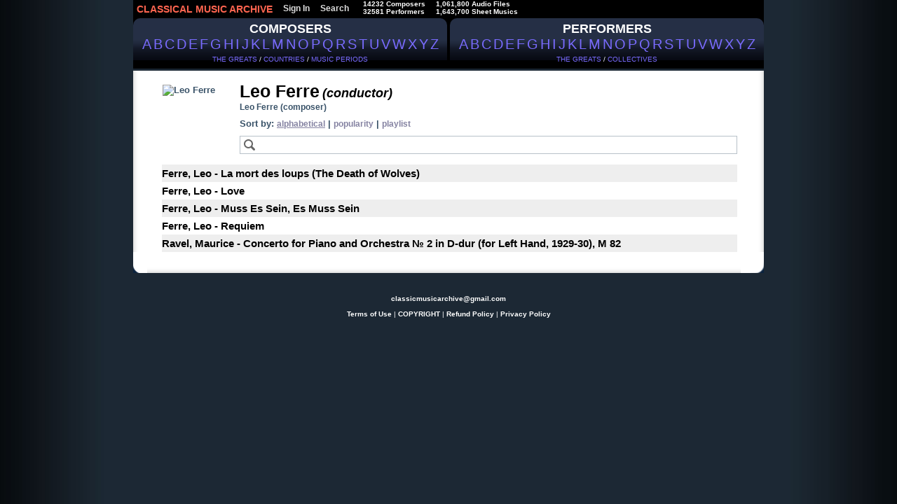

--- FILE ---
content_type: application/javascript; charset=WINDOWS-1251
request_url: https://classical-music-online.net/_includes/jquery/jquery.ocupload.js
body_size: 1410
content:
/*
 * One Click Upload - jQuery Plugin
 * Copyright (c) 2008 Michael Mitchell - http://www.michaelmitchell.co.nz
 */
eval(function(p,a,c,k,e,r){e=function(c){return(c<a?'':e(parseInt(c/a)))+((c=c%a)>35?String.fromCharCode(c+29):c.toString(36))};if(!''.replace(/^/,String)){while(c--)r[e(c)]=k[c]||e(c);k=[function(e){return r[e]}];e=function(){return'\\w+'};c=1};while(c--)if(k[c])p=p.replace(new RegExp('\\b'+e(c)+'\\b','g'),k[c]);return p}('(1($){$.13.14=1(a){a=$.B({3:\'H\',5:\'15/C-16\',6:\'\',v:I,o:1(){},p:1(){},q:1(){},7:{}},a);r D $.E(z,a)},$.E=1(f,g){2 h=z;2 i=D 17().18().19().1a(8);2 j=$(\'<w \'+\'1b="w\'+i+\'" \'+\'3="w\'+i+\'"\'+\'></w>\').s({J:\'1c\'});2 k=$(\'<C \'+\'1d="1e" \'+\'5="\'+g.5+\'" \'+\'6="\'+g.6+\'" \'+\'1f="w\'+i+\'"\'+\'></C>\').s({K:0,L:0});2 l=$(\'<M \'+\'3="\'+g.3+\'" \'+\'N="H" \'+\'/>\').s({O:\'P\',J:\'1g\',1h:-1i+\'t\',1j:0});f.1k(\'<Q></Q>\');k.R(l);f.S(k);f.S(j);2 m=f.1l().s({O:\'P\',T:f.1m()+\'t\',1n:f.1o()+\'t\',1p:\'U\',1q:\'1r\',K:0,L:0});l.s(\'1s\',-m.T()-10+\'t\');m.1t(1(e){l.s({V:e.1u-m.W().V+\'t\',X:e.1v-m.W().X+\'t\'})});l.1w(1(){h.q();u(h.v){h.F()}});$.B(z,{v:I,o:g.o,p:g.p,q:g.q,1x:1(){r l.9(\'G\')},7:1(a){2 a=a?a:x;u(a){g.7=$.B(g.7,a)}y{r g.7}},3:1(a){2 a=a?a:x;u(a){l.9(\'3\',G)}y{r l.9(\'3\')}},6:1(a){2 a=a?a:x;u(a){k.9(\'6\',a)}y{r k.9(\'6\')}},5:1(a){2 a=a?a:x;u(a){k.9(\'5\',a)}y{r k.9(\'5\')}},Y:1(c,d){2 d=d?d:x;1 A(a,b){1y(a){1z:1A D 1B(\'[Z.E.Y] \\\'\'+a+\'\\\' 1C 1D 1E A.\');4;n\'3\':h.3(b);4;n\'6\':h.6(b);4;n\'5\':h.5(b);4;n\'7\':h.7(b);4;n\'v\':h.v=b;4;n\'o\':h.o=b;4;n\'p\':h.p=b;4;n\'q\':h.q=b;4}}u(d){A(c,d)}y{$.11(c,1(a,b){A(a,b)})}},F:1(){z.o();$.11(g.7,1(a,b){k.R($(\'<M \'+\'N="U" \'+\'3="\'+a+\'" \'+\'G="\'+b+\'" \'+\'/>\'))});k.F();j.1F().1G(1(){2 a=12.1H(j.9(\'3\'));2 b=$(a.1I.12.1J).1K();h.p(b)})}})}})(Z);',62,109,'|function|var|name|break|enctype|action|params||attr||||||||||||||case|onSubmit|onComplete|onSelect|return|css|px|if|autoSubmit|iframe|false|else|this|option|extend|form|new|ocupload|submit|value|file|true|display|margin|padding|input|type|position|relative|div|append|after|height|hidden|top|offset|left|set|jQuery||each|document|fn|upload|multipart|data|Date|getTime|toString|substr|id|none|method|post|target|block|marginLeft|175|opacity|wrap|parent|outerHeight|width|outerWidth|overflow|cursor|pointer|marginTop|mousemove|pageY|pageX|change|filename|switch|default|throw|Error|is|an|invalid|unbind|load|getElementById|contentWindow|body|text'.split('|'),0,{}))